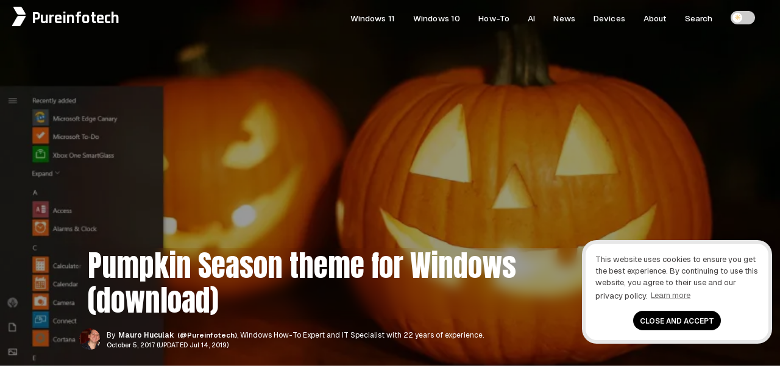

--- FILE ---
content_type: text/html; charset=UTF-8
request_url: https://pureinfotech.com/pumpkin-season-theme-windows-download/
body_size: 21786
content:
<!DOCTYPE html>
<html lang="en-US">
<head>
<meta charset="UTF-8">
<meta name="viewport" content="width=device-width, initial-scale=1.0">
<meta http-equiv="X-UA-Compatible" content="IE=edge" />
<link rel="profile" href="https://gmpg.org/xfn/11">
<link rel="pingback" href="https://pureinfotech.com/xmlrpc.php">



<!-- Chrome, Firefox OS and Opera -->
<meta name="theme-color" content="#5200ff">

<!-- favicon -->
<link rel="apple-touch-icon" sizes="57x57" href="/apple-icon-57x57.png">
	<link rel="apple-touch-icon" sizes="60x60" href="/apple-icon-60x60.png">
	<link rel="apple-touch-icon" sizes="72x72" href="/apple-icon-72x72.png">
	<link rel="apple-touch-icon" sizes="76x76" href="/apple-icon-76x76.png">
	<link rel="apple-touch-icon" sizes="114x114" href="/apple-icon-114x114.png">
	<link rel="apple-touch-icon" sizes="120x120" href="/apple-icon-120x120.png">
	<link rel="apple-touch-icon" sizes="144x144" href="/apple-icon-144x144.png">
	<link rel="apple-touch-icon" sizes="152x152" href="/apple-icon-152x152.png">
	<link rel="apple-touch-icon" sizes="180x180" href="/apple-icon-180x180.png">
	<link rel="icon" type="image/png" sizes="192x192"  href="/android-icon-192x192.png">
	<link rel="icon" type="image/png" sizes="32x32" href="/favicon-32x32.png">
	<link rel="icon" type="image/png" sizes="96x96" href="/favicon-96x96.png">
	<link rel="icon" type="image/png" sizes="16x16" href="/favicon-16x16.png">
	<link rel="manifest" href="/manifest.json">
	<meta name="msapplication-TileColor" content="#ffffff">
	<meta name="msapplication-TileImage" content="/ms-icon-144x144.png">
	<meta name="theme-color" content="#ffffff">
<!-- favicon -->
<!--[if gte IE 9]>
  <style type="text/css">
    .gradient {
       filter: none;
    }
  </style>
<![endif]-->
	<style id="site-cls-fix" media="all">.article_image, .article_image img {min-width: 330px; min-height: 262px!important; display: block!important;}</style>
<style id="jetpack-boost-critical-css">@media all{#jp-relatedposts{display:none;padding-top:1em;margin:1em 0;position:relative;clear:both}.jp-relatedposts:after{content:"";display:block;clear:both}}@media all{a,body,div,h1,h3,html,label,li,p,span,strong,ul{border:0;font-family:inherit;font-size:100%;font-style:inherit;font-weight:inherit;margin:0;outline:0;padding:0;vertical-align:baseline}html{font-size:62.5%;overflow-y:scroll;-webkit-text-size-adjust:100%;-ms-text-size-adjust:100%}*,:after,:before{-webkit-box-sizing:border-box;-moz-box-sizing:border-box;box-sizing:border-box}body{background:#fff}article,aside,figcaption,figure,header,main,nav{display:block}ul{list-style:none}a{outline:0}*{-moz-box-sizing:border-box;-webkit-box-sizing:border-box;box-sizing:border-box}.size-full,.size-large{max-width:100%;height:auto}body,html,input{color:#000;font-size:16px;line-height:1.5;font-family:Geist,sans-serif}@media (min-width:600px){body,html{font-size:16px}}@media (min-width:800px){body,html{font-size:16px}}@media (min-width:1025px){body,html{font-size:15px}}h1,h3{clear:both}p{margin-bottom:2.5rem;word-wrap:break-word}strong{font-weight:500}ul{margin:0 0 .05em .02em;word-wrap:break-word}ul{list-style:disc outside none}img{height:auto;max-width:100%}figure{margin:0}.entry-content ul.sum:before{content:"Key takeaways";font-weight:500;margin-left:-24px;color:#5200ff;font-family:Geist,sans-serif;letter-spacing:.01rem;font-size:.95rem}.entry-content ul.sum{padding:2rem 3rem 2rem 4rem;-webkit-border-radius:24px;-moz-border-radius:24px;-ms-border-radius:24px;-o-border-radius:24px;border-radius:24px;margin-top:.5rem;margin-bottom:3rem;margin-right:0;margin-left:0;font-size:1rem;font-weight:400;background:#f8f8fc}.entry-content ul.sum li:after{content:"";position:absolute;display:block;left:-15px;top:11px;line-height:2.2rem;width:4px;height:4px;-webkit-border-radius:999rem;-moz-border-radius:999rem;-ms-border-radius:999rem;-o-border-radius:999rem;border-radius:999rem;background-color:#5200ff}input{font-size:100%;margin:0;vertical-align:baseline}.btn-global{text-transform:uppercase!important;font-weight:400;text-align:center;color:#fff;padding:.7em .57em!important;-webkit-border-radius:3px;-moz-border-radius:3px;-ms-border-radius:3px;-o-border-radius:3px;border-radius:3px;letter-spacing:.01em!important;border:0;line-height:1.2!important;font-size:.95rem;font-family:Geist,sans-serif}.kofi-support-top{border:none;background:linear-gradient(90deg,#f70059 0,#ff6b29 100%)}.kofi-support-top #social-action{color:#fff;font-size:.85rem;text-transform:math-auto;display:inline;font-family:Geist,sans-serif;line-height:1.1;font-weight:500}input[type=checkbox]{padding:0}.single .entry-content p{border:0}.logo{min-width:223px;width:223px!important}.logo-title,.pureinfotech-logo{float:left}.post-description{min-height:68px;height:auto;width:100%;min-width:350px}.entry-meta #author-picture img{float:none!important;margin:auto!important}.author-name .fn{float:left}.article-header #author-picture{float:left;margin:-2px 10px 0 2px;min-height:35px;height:35px;min-width:35px;width:35px}.top-share-buttons{min-height:65px;height:65px;width:100%;min-width:320px}a{color:#5200ff;text-decoration:none}.single .entry-content p{border:0}.single .entry-content a{color:#000;text-decoration:none;position:relative;background-image:linear-gradient(transparent calc(100% - 1px),#555 calc(100% - 1px));background-repeat:repeat-x;background-size:100% 100%;padding-bottom:2px}.single .entry-content a{color:#000}header a{text-decoration:none}.main-navigation{clear:both;display:block;font-weight:700;height:50px;z-index:9999;margin:0 auto;display:table}.site-header{height:50px;width:100%;z-index:888888;background:rgba(255,255,255,.95)}.site-header{width:100%;top:0;position:relative;display:table}.main-navigation ul{list-style:none;margin:0;padding-left:0}.main-navigation a{display:block;text-decoration:none;display:block;color:#000;font-size:.9rem;font-weight:500;letter-spacing:.01em}.pureinfotech-logo{display:inline-block;width:27px;height:45px;padding:6px 4px}.pureinfotech-logo .logo-part1{height:13px;transform:skew(30deg);margin-left:.07rem}.pureinfotech-logo .logo-part2{height:17px;transform:skew(-30deg);margin-top:.14rem}.pureinfotech-logo .logo-part1,.pureinfotech-logo .logo-part2{width:14px;border-radius:2px}.logo-title{margin-left:5px;vertical-align:top;display:inline-block}.logo{position:absolute;width:210px;margin-left:50px;z-index:999999;min-width:215px;min-height:49px}a.logo{color:#000;text-decoration:none}.font-logo{font-size:1.8rem;font-family:Rajdhani,sans-serif;font-weight:700}.logo,.main-navigation a{height:50px;line-height:50px;padding:5px 0}.top-share-buttons{margin:0 auto!important;min-width:300px;position:relative}.top-share-buttons li{display:inline-block}.top-share-buttons li a{line-height:12px!important;font-size:.7rem;float:right;color:#423f3f;height:28px;margin:15px 2px;font-weight:600;letter-spacing:.05rem!important;border:1px solid #ccc;-webkit-border-radius:999em;-moz-border-radius:999em;-ms-border-radius:999em;-o-border-radius:999em;border-radius:999em}.social-text{vertical-align:top;color:#555}#social-action{vertical-align:top;display:none}.entry-content:after,.entry-content:before,.site-content:after,.site-content:before,.site-header:after,.site-header:before{content:"";display:table}.entry-content:before{margin-top:-6px}.entry-content:after,.site-content:after,.site-header:after{clear:both}.widget{margin-top:1.5rem;padding:1rem;position:relative;border-radius:8px;-webkit-border-radius:8px;-moz-border-radius:8px;-ms-border-radius:8px;-o-border-radius:8px}.widget{margin:0 0 3rem;position:relative}.widget-header{margin-bottom:1.5rem;position:relative}.widget-title{font-weight:600;color:#000;letter-spacing:0;padding-right:20px}.widget-header{position:relative;display:-webkit-flex;display:flex;-webkit-justify-content:space-between;justify-content:space-between;-webkit-align-items:center;align-items:center;margin-bottom:2%}.line{position:relative;height:2px;background-color:#f1f1f1;flex:2;-webkit-border-radius:8px;-moz-border-radius:8px;-ms-border-radius:8px;-o-border-radius:8px;border-radius:8px}.first-word{font-weight:300}.entry-content{position:relative}.widget-area:after{content:"";display:block;clear:both}.site-main{max-width:1200px;margin:0 auto}.article-type-guide-style-2-css .site-main,.article-type-linear-css .site-main,.article-type-split-css .site-main{max-width:100%}.article-type-guide-style-2-css .article-content-wrapper,.article-type-guide-style-2-css .article-header,.article-type-linear-css .article-content-wrapper,.article-type-linear-css .article-header,.article-type-split-css .article-content-wrapper,.article-type-split-css .article-header{max-width:1600px;margin:0 auto;overflow:hidden}.article-type-linear-css .article-content-wrapper,.article-type-split-css .article-content-wrapper{margin-bottom:3%}.article-type-guide-style-2-css .article-container,.article-type-linear-css .article-container,.article-type-split-css .article-container{display:block}.single .entry-header .entry-title{color:#000}.article-type-split-css .entry-header h1.entry-title{font-family:Anton,sans-serif}@media (min-width:1025px){.article-type-split-css .article-hero-image{margin-bottom:-8rem}.article-type-split-css .main-navigation,.article-type-split-css .outer-article-header{background:#f0f7ff;margin-bottom:8rem}}.site-main:after,.site-main:before{display:table;content:""}.article-container{padding:0 0 35px;position:relative;display:inline-block}.hentry{margin:0 0 1.5em}.updated:not(.published){display:none}.entry-content{margin:0}.entry-title{line-height:1.1}.single .entry-header .entry-title{font-weight:300;letter-spacing:-.01em}.post-description{line-height:1.4;font-size:1rem;margin:2rem .2rem .3rem 0;font-weight:400;letter-spacing:-.01em}.single .post-description p{font-weight:400}.post-description p{margin-bottom:0;font-size:1rem}.entry-header{position:relative}.entry-meta{padding-bottom:.5rem;font-size:.79rem}.meta-gravatar{margin-top:2%}.author-twitter a,.entry-meta{color:#555}.single .author-name a{color:#000;font-weight:600}.author-twitter{padding:0 5px}.author-time{padding:0 5px 0 0;font-size:.685rem;font-weight:500}.single .author-twitter a:after{display:inline-block;font-family:fontawesome;font-style:normal;margin-left:3px;font-size:.92rem}.single .author-twitter a{color:#555;font-size:.77rem}.author_and_date{text-align:initial}.single-post .entry-header{padding:3%0 2%}.entry-content ul{list-style:none}.entry-content ul li:after{content:"";position:absolute;display:block;left:-15px;top:14px;line-height:2.2rem;width:4px;height:4px;-webkit-border-radius:999rem;-moz-border-radius:999rem;-ms-border-radius:999rem;-o-border-radius:999rem;border-radius:999rem;background-color:#a8a8a8}.entry-content ul li{position:relative;margin-bottom:.25rem}.wp-caption-text{color:#333;font-size:.89rem;font-weight:300;letter-spacing:0;padding-bottom:5px}.top-rvzone{padding:8px 0;text-align:center;max-width:100%;margin:0;clear:both;display:block;width:100%}.top-rvzone-block{margin:0 auto;padding:10px 10px 30px;max-width:1200px}.article_image img{width:100%;-webkit-border-radius:4px;-moz-border-radius:4px;-ms-border-radius:4px;-o-border-radius:4px;border-radius:4px}div#jp-relatedposts{display:none;padding-top:0;padding-bottom:3em}.entry-meta #author-picture img{float:left;margin:-2px 10px 0 2px;width:35px;height:35px;-webkit-border-radius:50%;-moz-border-radius:50%;-ms-border-radius:50%;-o-border-radius:50%;border-radius:50%}.main-navigation a,.post-description,.single .author-name a{font-family:Geist,sans-serif}.single .entry-header .entry-title,.widget-title{font-family:Geist,sans-serif}.single .post-description p{color:#6a6a6a}@-webkit-viewport{width:device-width}@-moz-viewport{width:device-width}@-ms-viewport{width:device-width}@-o-viewport{width:device-width}@viewport{width:device-width}@media (min-width:220px){.site-header .pureinfotech-logo .logo-both{background:#000}a.logo{text-align:center;margin:0 auto;padding-left:2%}.line,.widget-title{display:none}.article-type-guide-style-2-css .article-header,.article-type-split-css .article-header,.single .article-content-wrapper{overflow:visible!important}.article-type-guide-style-2-css .header-content-wrapper{display:flex;flex-direction:column;gap:20px}.article-type-guide-style-2-css .text-section{order:1}.article-type-guide-style-2-css .image-section{order:2}.article-type-guide-style-2-css .image-section img{max-width:100%;height:auto;display:block}@media (min-width:1025px){.article-type-guide-style-2-css .header-content-wrapper{flex-direction:row;align-items:center}.article-type-guide-style-2-css .image-section{order:1;flex:0 0 43%}.article-type-guide-style-2-css .text-section{order:2;flex:1;display:flex;flex-direction:column;justify-content:center}.article-type-guide-style-2-css .widget-area,.article-type-split-css .widget-area{margin-top:20rem}}.author_and_date{font-size:.7rem}.widget-title{font-size:.75rem}div#bsa-zone_1659355908410-0_123456{z-index:99999999;position:relative}.site-content{padding:0 1rem;overflow:hidden}.single .entry-header .entry-title{font-size:1.5rem;line-height:1.2;font-weight:600}.article-type-split-css .entry-header .entry-title{font-weight:400}.article-type-linear-css .entry-header .entry-title{font-weight:700}}@media (min-width:600px){ul{margin:0 0 1.5em 2em}.social-text{padding-left:4px}#social-action{display:initial;padding:4px}.author_and_date{font-size:.8rem}.widget-title{font-size:1rem}.site-content{overflow:hidden}.single .entry-header .entry-title{padding-top:0}.entry-content{font-size:1.15rem;line-height:1.7}}@media (min-width:800px){a.logo{text-align:inherit;width:210px;margin-left:20px;padding-left:0}.line,.widget-title{display:block}.widget-title{font-size:1.4rem}.jp-relatedposts .widget-title{font-size:1.25rem}.article-type-linear-css .entry-header{margin:0}.single .post-description p{margin-bottom:0;font-size:1.3rem}.widget-area{width:21.625rem;margin-left:1.5rem;float:left}.single .entry-header .entry-title{font-size:2.75rem}.single .entry-header .entry-title{word-spacing:0px;margin-left:-2px}}@media (min-width:1025px){.article-type-linear-css .entry-header{margin:0 38%0 10%}.article-type-linear-css .article_image img{max-width:928px;margin-left:6.85%}.article-type-linear-css .article_image .wp-caption-text{margin-left:6.85%}.single .article_image{margin:0}.article-type-split-css .header-split-title{max-width:50%;vertical-align:middle;margin-right:1%;display:inline-block;margin-left:1%}.article-type-split-css .article-presentation{display:inline}.article-type-split-css .article-hero-image{max-width:45%;vertical-align:middle;display:inline-block}.article-type-guide-style-2-css .header-guide-style-2-title{vertical-align:middle;margin-left:1%;margin-right:5%;display:inline-block}.article-type-guide-style-2-css .article-presentation{display:inline}.single .post-description p{font-size:1.3rem;line-height:1.3;margin-right:10%}.site-content{padding:0}.article-type-guide-style-2-css .article-main-content,.article-type-linear-css .article-main-content,.article-type-split-css .article-main-content{width:90%;margin-right:-38%;padding-right:38%;vertical-align:top;float:left;margin-left:10%}.article-type-guide-style-2-css .entry-header{margin:0;margin-left:.5%;padding-top:.5%}.article-type-split-css .entry-header{margin:0;margin-left:3%;margin-right:3%;padding-top:.5%}.main-navigation ul{display:block}.widget-area{width:23.62rem;margin-left:2.1872rem}.single .entry-header .entry-title{font-size:2.5rem}.article-type-guide-style-2-css .entry-header h1.entry-title{font-weight:700}.article-type-split-css .entry-header h1.entry-title{font-size:3.2rem}}nav{position:absolute;width:100%;z-index:3}nav ul{margin:0;padding:0;list-style:none;overflow:hidden;background-color:#fff;box-shadow:1px 1px 4px 0 rgba(0,0,0,.1)}nav li a{color:#000;display:block;padding:20px;text-decoration:none;position:relative}.article-type-split-css .main-navigation a:after{border-bottom:2px solid #959595}.menu{display:none;clear:both;max-height:0}.menu__icon{display:block;float:right;padding:23px 20px;position:relative}.hamburger{background:#333;display:block;height:3px;position:relative;width:30px;border-radius:3px}.hamburger:after,.hamburger:before{background:#333;content:"";display:block;height:100%;position:absolute;width:100%;border-radius:3px}.hamburger:before{top:8px}.hamburger:after{top:-8px}.menu__checkbox{opacity:0}.main-navigation li{text-align:center}label{outline:0!important}@media (min-width:64.063em){nav li{float:left}nav li a{padding:20px 30px}.menu{display:block;clear:none;float:right;max-height:none}.hamburger,.menu__checkbox,.menu__icon{display:none}.main-navigation li{text-align:initial;padding:0 15px}.theme-toggle-wrapper{display:flex}nav ul{background-color:transparent}.main-navigation ul{margin-right:2%}nav li a:after{content:"";position:absolute;bottom:8px;left:0;width:0;border-bottom:2px solid #000}nav ul{box-shadow:none}}.theme-switch{position:relative;display:inline-block;width:40px;height:22px}.theme-switch input{opacity:0;width:0;height:0}.slider{position:absolute;top:0;left:0;right:0;bottom:0;background-color:#ccc;border-radius:22px}.slider:before{position:absolute;content:"";height:16px;width:16px;left:3px;bottom:3px;background-color:#fff;border-radius:50%}.icon{position:absolute;top:50%;transform:translateY(-50%);font-size:12px;opacity:0}.sun-icon{left:6px;color:#f5d493}.moon-icon{right:8px;color:#c3c3c3}.theme-toggle-wrapper{align-items:center;height:58px;line-height:50px;padding:5px 0}html{scroll-behavior:smooth}}</style><meta name='robots' content='index, follow, max-image-preview:large, max-snippet:-1, max-video-preview:-1' />

	<!-- This site is optimized with the Yoast SEO plugin v26.7 - https://yoast.com/wordpress/plugins/seo/ -->
	<title>Pumpkin Season theme for Windows (download) - Pureinfotech</title>
	<meta name="description" content="Every season has something special, I think we can all agree that still the fall gathers the most creativity of them all. It inspires us to bring to life" />
	<link rel="canonical" href="https://pureinfotech.com/pumpkin-season-theme-windows-download/" />
	<meta property="og:locale" content="en_US" />
	<meta property="og:type" content="article" />
	<meta property="og:title" content="Pumpkin Season theme for Windows (download) - Pureinfotech" />
	<meta property="og:description" content="Every season has something special, I think we can all agree that still the fall gathers the most creativity of them all. It inspires us to bring to life" />
	<meta property="og:url" content="https://pureinfotech.com/pumpkin-season-theme-windows-download/" />
	<meta property="og:site_name" content="Pureinfotech • Windows 10 &amp; Windows 11 help for humans" />
	<meta property="article:publisher" content="https://facebook.com/pureinfotech" />
	<meta property="article:published_time" content="2017-10-05T11:00:35+00:00" />
	<meta property="article:modified_time" content="2019-07-14T13:04:44+00:00" />
	<meta property="og:image" content="https://pureinfotech.com/wp-content/uploads/2017/10/pumkin-season-theme-windows10.jpg" />
	<meta property="og:image:width" content="1680" />
	<meta property="og:image:height" content="1050" />
	<meta property="og:image:type" content="image/jpeg" />
	<meta name="author" content="Mauro Huculak" />
	<meta name="twitter:card" content="summary_large_image" />
	<meta name="twitter:creator" content="@Pureinfotech" />
	<meta name="twitter:site" content="@Pureinfotech" />
	<meta name="twitter:label1" content="Written by" />
	<meta name="twitter:data1" content="Mauro Huculak" />
	<meta name="twitter:label2" content="Est. reading time" />
	<meta name="twitter:data2" content="1 minute" />
	<script data-jetpack-boost="ignore" type="application/ld+json" class="yoast-schema-graph">{"@context":"https://schema.org","@graph":[{"@type":"Article","@id":"https://pureinfotech.com/pumpkin-season-theme-windows-download/#article","isPartOf":{"@id":"https://pureinfotech.com/pumpkin-season-theme-windows-download/"},"author":{"name":"Mauro Huculak","@id":"https://pureinfotech.com/#/schema/person/bf4921a81eb4380865af70691a93af43"},"headline":"Pumpkin Season theme for Windows (download)","datePublished":"2017-10-05T11:00:35+00:00","dateModified":"2019-07-14T13:04:44+00:00","mainEntityOfPage":{"@id":"https://pureinfotech.com/pumpkin-season-theme-windows-download/"},"wordCount":194,"commentCount":0,"publisher":{"@id":"https://pureinfotech.com/#organization"},"image":{"@id":"https://pureinfotech.com/pumpkin-season-theme-windows-download/#primaryimage"},"thumbnailUrl":"https://i0.wp.com/pureinfotech.com/wp-content/uploads/2017/10/pumkin-season-theme-windows10.jpg?fit=1680%2C1050&quality=78&strip=all&ssl=1","keywords":["Plants &amp; flowers","Themes","Windows Themes"],"articleSection":["Desktop Fun"],"inLanguage":"en-US","potentialAction":[{"@type":"CommentAction","name":"Comment","target":["https://pureinfotech.com/pumpkin-season-theme-windows-download/#respond"]}]},{"@type":"WebPage","@id":"https://pureinfotech.com/pumpkin-season-theme-windows-download/","url":"https://pureinfotech.com/pumpkin-season-theme-windows-download/","name":"Pumpkin Season theme for Windows (download) - Pureinfotech","isPartOf":{"@id":"https://pureinfotech.com/#website"},"primaryImageOfPage":{"@id":"https://pureinfotech.com/pumpkin-season-theme-windows-download/#primaryimage"},"image":{"@id":"https://pureinfotech.com/pumpkin-season-theme-windows-download/#primaryimage"},"thumbnailUrl":"https://i0.wp.com/pureinfotech.com/wp-content/uploads/2017/10/pumkin-season-theme-windows10.jpg?fit=1680%2C1050&quality=78&strip=all&ssl=1","datePublished":"2017-10-05T11:00:35+00:00","dateModified":"2019-07-14T13:04:44+00:00","description":"Every season has something special, I think we can all agree that still the fall gathers the most creativity of them all. It inspires us to bring to life","breadcrumb":{"@id":"https://pureinfotech.com/pumpkin-season-theme-windows-download/#breadcrumb"},"inLanguage":"en-US","potentialAction":[{"@type":"ReadAction","target":["https://pureinfotech.com/pumpkin-season-theme-windows-download/"]}]},{"@type":"ImageObject","inLanguage":"en-US","@id":"https://pureinfotech.com/pumpkin-season-theme-windows-download/#primaryimage","url":"https://i0.wp.com/pureinfotech.com/wp-content/uploads/2017/10/pumkin-season-theme-windows10.jpg?fit=1680%2C1050&quality=78&strip=all&ssl=1","contentUrl":"https://i0.wp.com/pureinfotech.com/wp-content/uploads/2017/10/pumkin-season-theme-windows10.jpg?fit=1680%2C1050&quality=78&strip=all&ssl=1","width":1680,"height":1050,"caption":"Pumpkin Season Windows theme"},{"@type":"BreadcrumbList","@id":"https://pureinfotech.com/pumpkin-season-theme-windows-download/#breadcrumb","itemListElement":[{"@type":"ListItem","position":1,"name":"Home","item":"https://pureinfotech.com/"},{"@type":"ListItem","position":2,"name":"Pumpkin Season theme for Windows (download)"}]},{"@type":"WebSite","@id":"https://pureinfotech.com/#website","url":"https://pureinfotech.com/","name":"Pureinfotech • Windows 10 &amp; Windows 11 help for humans","description":"Pureinfotech is the best site to get Windows help – featuring friendly how-to guides on Windows 10, Windows 11, Xbox, and other things tech, news, deals, reviews, and more.","publisher":{"@id":"https://pureinfotech.com/#organization"},"potentialAction":[{"@type":"SearchAction","target":{"@type":"EntryPoint","urlTemplate":"https://pureinfotech.com/?s={search_term_string}"},"query-input":{"@type":"PropertyValueSpecification","valueRequired":true,"valueName":"search_term_string"}}],"inLanguage":"en-US"},{"@type":"Organization","@id":"https://pureinfotech.com/#organization","name":"Pureinfotech","url":"https://pureinfotech.com/","logo":{"@type":"ImageObject","inLanguage":"en-US","@id":"https://pureinfotech.com/#/schema/logo/image/","url":"https://i0.wp.com/pureinfotech.com/wp-content/uploads/2019/05/pure-logo-v45.png?fit=192%2C192&quality=78&strip=all&ssl=1","contentUrl":"https://i0.wp.com/pureinfotech.com/wp-content/uploads/2019/05/pure-logo-v45.png?fit=192%2C192&quality=78&strip=all&ssl=1","width":192,"height":192,"caption":"Pureinfotech"},"image":{"@id":"https://pureinfotech.com/#/schema/logo/image/"},"sameAs":["https://facebook.com/pureinfotech","https://x.com/Pureinfotech","https://www.youtube.com/user/Pureinfotech"]},{"@type":"Person","@id":"https://pureinfotech.com/#/schema/person/bf4921a81eb4380865af70691a93af43","name":"Mauro Huculak","image":{"@type":"ImageObject","inLanguage":"en-US","@id":"https://pureinfotech.com/#/schema/person/image/","url":"https://secure.gravatar.com/avatar/1cbac450402490f703560c52c3114f3e5ab02a741684eb73917885ae4a117a16?s=96&d=mm&r=g","contentUrl":"https://secure.gravatar.com/avatar/1cbac450402490f703560c52c3114f3e5ab02a741684eb73917885ae4a117a16?s=96&d=mm&r=g","caption":"Mauro Huculak"},"description":"Mauro Huculak is a Windows How-To Expert and founder of Pureinfotech (est. 2010). With over 21 years as a technology writer and IT Specialist, Mauro specializes in Windows, software, and cross-platform systems such as Linux, Android, and macOS. Certifications he holds include Microsoft Certified Solutions Associate (MCSA), Cisco Certified Network Professional (CCNP), VMware Certified Professional (VCP), and CompTIA A+ and Network+. Mauro is a recognized Microsoft MVP and has also been a long-time contributor to Windows Central. You can follow him on YouTube, Threads, BlueSky, X (Twitter), LinkedIn and About.me. Email him at Contact@Pureinfotech.com.","sameAs":["https://pureinfotech.com","https://x.com/@Pureinfotech"],"url":"https://pureinfotech.com/mauro-huculak"}]}</script>
	<!-- / Yoast SEO plugin. -->


<link rel='dns-prefetch' href='//stats.wp.com' />
<link rel='dns-prefetch' href='//fonts.googleapis.com' />
<link rel='preconnect' href='//i0.wp.com' />
<link rel='preconnect' href='https://fonts.googleapis.com' />
<link href='https://fonts.gstatic.com' crossorigin rel='preconnect' />
<link rel='preconnect' href='//c0.wp.com' />
<link rel="alternate" type="application/rss+xml" title="Pureinfotech • Windows 10 &amp; Windows 11 help for humans &raquo; Feed" href="https://pureinfotech.com/feed/" />
<link rel="alternate" type="application/rss+xml" title="Pureinfotech • Windows 10 &amp; Windows 11 help for humans &raquo; Comments Feed" href="https://pureinfotech.com/comments/feed/" />
<link rel="alternate" title="oEmbed (JSON)" type="application/json+oembed" href="https://pureinfotech.com/wp-json/oembed/1.0/embed?url=https%3A%2F%2Fpureinfotech.com%2Fpumpkin-season-theme-windows-download%2F" />
<link rel="alternate" title="oEmbed (XML)" type="text/xml+oembed" href="https://pureinfotech.com/wp-json/oembed/1.0/embed?url=https%3A%2F%2Fpureinfotech.com%2Fpumpkin-season-theme-windows-download%2F&#038;format=xml" />
		<!-- This site uses the Google Analytics by MonsterInsights plugin v9.11.1 - Using Analytics tracking - https://www.monsterinsights.com/ -->
							
			
							<!-- / Google Analytics by MonsterInsights -->
		<style id='wp-img-auto-sizes-contain-inline-css' type='text/css'>
img:is([sizes=auto i],[sizes^="auto," i]){contain-intrinsic-size:3000px 1500px}
/*# sourceURL=wp-img-auto-sizes-contain-inline-css */
</style>
<noscript><link rel='stylesheet' id='jetpack_related-posts-css' href='https://pureinfotech.com/wp-content/plugins/jetpack/modules/related-posts/related-posts.css' type='text/css' media='all' />
</noscript><link rel='stylesheet' id='jetpack_related-posts-css' href='https://pureinfotech.com/wp-content/cache/autoptimize/css/autoptimize_single_1aad49255938b135ec4f8b3ce93990bf.css' type='text/css' media="not all" data-media="all" onload="this.media=this.dataset.media; delete this.dataset.media; this.removeAttribute( 'onload' );" />
<style id='classic-theme-styles-inline-css' type='text/css'>
/*! This file is auto-generated */
.wp-block-button__link{color:#fff;background-color:#32373c;border-radius:9999px;box-shadow:none;text-decoration:none;padding:calc(.667em + 2px) calc(1.333em + 2px);font-size:1.125em}.wp-block-file__button{background:#32373c;color:#fff;text-decoration:none}
/*# sourceURL=/wp-includes/css/classic-themes.min.css */
</style>
<noscript><link rel='stylesheet' id='taxonomy-image-plugin-public-css' href='https://pureinfotech.com/wp-content/plugins/taxonomy-images/css/style.css' type='text/css' media='screen' />
</noscript><link rel='stylesheet' id='taxonomy-image-plugin-public-css' href='https://pureinfotech.com/wp-content/cache/autoptimize/css/autoptimize_single_ece5196614c30bb572297b50ec0d659e.css' type='text/css' media="not all" data-media="screen" onload="this.media=this.dataset.media; delete this.dataset.media; this.removeAttribute( 'onload' );" />
<noscript><link rel='stylesheet' id='elegantfront-style-css' href='https://pureinfotech.com/wp-content/themes/elegantfront/style.css' type='text/css' media='all' />
</noscript><link rel='stylesheet' id='elegantfront-style-css' href='https://pureinfotech.com/wp-content/cache/autoptimize/css/autoptimize_single_0c32db4518054de75ad03c29607fe38a.css' type='text/css' media="not all" data-media="all" onload="this.media=this.dataset.media; delete this.dataset.media; this.removeAttribute( 'onload' );" />
<noscript><link rel='stylesheet' id='googlefont-collection-css' href='https://fonts.googleapis.com/css2?family=Anton&#038;family=Geist+Mono:wght@100..900&#038;family=Geist:wght@100..900&#038;family=Rajdhani:wght@700&#038;display=swap' type='text/css' media='all' />
</noscript><link rel='stylesheet' id='googlefont-collection-css' href='https://fonts.googleapis.com/css2?family=Anton&#038;family=Geist+Mono:wght@100..900&#038;family=Geist:wght@100..900&#038;family=Rajdhani:wght@700&#038;display=swap' type='text/css' media="not all" data-media="all" onload="this.media=this.dataset.media; delete this.dataset.media; this.removeAttribute( 'onload' );" />
<noscript><link rel='stylesheet' id='wp-pagenavi-css' href='https://pureinfotech.com/wp-content/themes/elegantfront/pagenavi-css.css' type='text/css' media='all' />
</noscript><link rel='stylesheet' id='wp-pagenavi-css' href='https://pureinfotech.com/wp-content/cache/autoptimize/css/autoptimize_single_7f34e7a1707b871d6fa9882f352e3029.css' type='text/css' media="not all" data-media="all" onload="this.media=this.dataset.media; delete this.dataset.media; this.removeAttribute( 'onload' );" />
<noscript><link rel='stylesheet' id='tablepress-default-css' href='https://pureinfotech.com/wp-content/tablepress-combined.min.css' type='text/css' media='all' />
</noscript><link rel='stylesheet' id='tablepress-default-css' href='https://pureinfotech.com/wp-content/tablepress-combined.min.css' type='text/css' media="not all" data-media="all" onload="this.media=this.dataset.media; delete this.dataset.media; this.removeAttribute( 'onload' );" />




<link rel="https://api.w.org/" href="https://pureinfotech.com/wp-json/" /><link rel="alternate" title="JSON" type="application/json" href="https://pureinfotech.com/wp-json/wp/v2/posts/92707" /><link rel="EditURI" type="application/rsd+xml" title="RSD" href="https://pureinfotech.com/xmlrpc.php?rsd" />
<meta name="generator" content="WordPress 6.9" />
<link rel='shortlink' href='https://pureinfotech.com/?p=92707' />
	<style>img#wpstats{display:none}</style>
		<link rel="icon" href="https://i0.wp.com/pureinfotech.com/wp-content/uploads/2019/05/pure-logo-v45.png?fit=32%2C32&#038;quality=78&#038;strip=all&#038;ssl=1" sizes="32x32" />
<link rel="icon" href="https://i0.wp.com/pureinfotech.com/wp-content/uploads/2019/05/pure-logo-v45.png?fit=192%2C192&#038;quality=78&#038;strip=all&#038;ssl=1" sizes="192x192" />
<link rel="apple-touch-icon" href="https://i0.wp.com/pureinfotech.com/wp-content/uploads/2019/05/pure-logo-v45.png?fit=180%2C180&#038;quality=78&#038;strip=all&#038;ssl=1" />
<meta name="msapplication-TileImage" content="https://i0.wp.com/pureinfotech.com/wp-content/uploads/2019/05/pure-logo-v45.png?fit=192%2C192&#038;quality=78&#038;strip=all&#038;ssl=1" />
<style>
.ai-viewports                 {--ai: 1;}
.ai-viewport-3                { display: none !important;}
.ai-viewport-2                { display: none !important;}
.ai-viewport-1                { display: inherit !important;}
.ai-viewport-0                { display: none !important;}
@media (min-width: 768px) and (max-width: 979px) {
.ai-viewport-1                { display: none !important;}
.ai-viewport-2                { display: inherit !important;}
}
@media (max-width: 767px) {
.ai-viewport-1                { display: none !important;}
.ai-viewport-3                { display: inherit !important;}
}
</style>



<body class="wp-singular post-template-default single single-post postid-92707 single-format-standard wp-theme-elegantfront desktop-fun article-type-background-css auto-theme">

<div id="page" class="hfeed site">



	<header id="masthead" class="site-header" role="banner">

		
		<a href="/" id="logo" class="logo font-logo" title="Pureinfotech • Windows 10 & Windows 11 help for humans">
		<div class="pureinfotech-logo">
			<div class="logo-part1 logo-both"></div>
			<div class="logo-part2 logo-both"></div>
		</div>
			<span class="logo-title">Pureinfotech</span>
		</a>


		<nav id="site-navigation" class="main-navigation secondary-main-navigation" role="navigation">

			<input class="menu__checkbox" type="checkbox" role="button" aria-label="menu" aria-controls="menu" aria-haspopup="true" id="menu">
            <label class="menu__icon" for="menu"><span class="hamburger"></span></label>

			<ul id="menu-main-menu" class="menu"><li id="menu-item-133239" class="menu-item menu-item-type-taxonomy menu-item-object-post_tag menu-item-133239"><a href="https://pureinfotech.com/tag/windows-11/">Windows 11</a></li>
<li id="menu-item-116073" class="menu-item menu-item-type-taxonomy menu-item-object-post_tag menu-item-116073"><a href="https://pureinfotech.com/tag/windows-10/">Windows 10</a></li>
<li id="menu-item-60415" class="menu-item menu-item-type-taxonomy menu-item-object-post_tag menu-item-60415"><a href="https://pureinfotech.com/tag/how-to/">How-To</a></li>
<li id="menu-item-153857" class="menu-item menu-item-type-taxonomy menu-item-object-post_tag menu-item-153857"><a href="https://pureinfotech.com/tag/ai/">AI</a></li>
<li id="menu-item-69838" class="menu-item menu-item-type-taxonomy menu-item-object-category menu-item-69838"><a href="https://pureinfotech.com/category/news/">News</a></li>
<li id="menu-item-71678" class="menu-item menu-item-type-taxonomy menu-item-object-category menu-item-71678"><a href="https://pureinfotech.com/category/devices/">Devices</a></li>
<li id="menu-item-160518" class="menu-item menu-item-type-post_type menu-item-object-page menu-item-160518"><a href="https://pureinfotech.com/about/">About</a></li>
<li id="menu-item-167279" class="menu-item menu-item-type-post_type menu-item-object-page menu-item-167279"><a href="https://pureinfotech.com/search/">Search</a></li>
<li id="menu-item-custom-theme" class="menu-item menu-item-type-custom menu-item-object-custom menu-item-custom-theme">
					<div class="theme-toggle-wrapper">
					<label class="theme-switch">
						<input type="checkbox" id="themeToggle">
						<span class="slider round">
							<span class="icon sun-icon">&#9728;</span> <!-- Sun icon -->
							<span class="icon moon-icon">&#9790;</span> <!-- Moon icon -->
						</span>
					</label>
					</div>
					</li></ul>			

		</nav>


		


    
    
<!-- Start- HTML and JS for site theme feature -->

<!-- End - HTML and JS for site theme feature -->

	</header><!-- #masthead -->

	<div id="content" class="site-content">

	<div id="primary" class="content-area">
		<main id="main" class="site-main" role="main">

							

					
                 <!-- Check for post format and do post format -->
		
								<!--Background format-->
										<article id="post-92707" class="article-container post-92707 post type-post status-publish format-standard has-post-thumbnail hentry category-desktop-fun tag-plants-flowers tag-themes tag-windows-themes desktop-fun article-type-background-css">
    <div class="main-wrapper">

        <div class="header-wrapper">
            <figure class="background-content">
                <img width="827" height="517" src="https://i0.wp.com/pureinfotech.com/wp-content/uploads/2017/10/pumkin-season-theme-windows10.jpg?fit=827%2C517&amp;quality=78&amp;strip=all&amp;ssl=1" class="attachment-large size-large wp-post-image" alt="Pumpkin Season Windows theme" decoding="async" fetchpriority="high" srcset="https://i0.wp.com/pureinfotech.com/wp-content/uploads/2017/10/pumkin-season-theme-windows10.jpg?w=1680&amp;quality=78&amp;strip=all&amp;ssl=1 1680w, https://i0.wp.com/pureinfotech.com/wp-content/uploads/2017/10/pumkin-season-theme-windows10.jpg?resize=150%2C94&amp;quality=78&amp;strip=all&amp;ssl=1 150w, https://i0.wp.com/pureinfotech.com/wp-content/uploads/2017/10/pumkin-season-theme-windows10.jpg?resize=300%2C188&amp;quality=78&amp;strip=all&amp;ssl=1 300w, https://i0.wp.com/pureinfotech.com/wp-content/uploads/2017/10/pumkin-season-theme-windows10.jpg?resize=918%2C574&amp;quality=78&amp;strip=all&amp;ssl=1 918w" sizes="(max-width: 827px) 100vw, 827px" />            </figure>

            <div class="article-header">
                <header class="entry-header">
                    <div class="article-presentation">

                        <!-- badge code -->

                        <h1 class="entry-title">Pumpkin Season theme for Windows (download)</h1>
                        
                        <div class="entry-meta meta-gravatar">
    <div class="author_and_date">
        <div id="author-picture">
            <img alt='Avatar for Mauro Huculak' title='Gravatar for Mauro Huculak' src='https://secure.gravatar.com/avatar/1cbac450402490f703560c52c3114f3e5ab02a741684eb73917885ae4a117a16?s=70&#038;d=mm&#038;r=g' srcset='https://secure.gravatar.com/avatar/1cbac450402490f703560c52c3114f3e5ab02a741684eb73917885ae4a117a16?s=140&#038;d=mm&#038;r=g 2x' class='avatar avatar-70 photo' height='70' width='70' decoding='async'/>        </div>
        <div id="author-time">    
            <div class="author-name">
                <span style="float: left; margin-right: 5px;">By </span>
                                    <span class="vcard author"><span class="fn"><a href="https://pureinfotech.com/mauro-huculak" title="Posts by Mauro Huculak" rel="author">Mauro Huculak</a></span></span>
                
                <span class="author-twitter">
                    <a rel="noopener" href="https://twitter.com/@Pureinfotech" target="_blank">
                        (@Pureinfotech)
                    </a>
                </span>
                <span style="margin-left: -8px;">, Windows How-To Expert and IT Specialist with 22 years of experience.</span>
            </div>
            <div class="author-time">
			<time class="date">
				October 5, 2017 (UPDATED Jul 14, 2019)			</time>
		</div>

            <time class="updated">2019-07-14T09:04:44-04:00</time>
        </div>
    </div>
</div><!-- .entry-meta -->


<!-- .entry-meta -->
                    </div>
                </header><!-- .entry-header -->
            </div><!-- article-header -->
        </div><!-- header-wrapper -->

        <div class="article-content-wrapper">
            <div class="article-content-inner">
                <div class="article-main-content">

                    <div class='code-block code-block-3' style='margin: 8px auto; text-align: center; display: block; clear: both;'>
<aside class="top-rvzone" style="padding: 22px 0;">
    <div class="top-rvzone-block">
    
    <!-- everywhere top slot -->
   <!-- pureinfotech_Leaderboard_ATF_ROS -->
<style>
	@media only screen and (min-width: 0px) and (min-height: 0px) {
		div[id^="bsa-zone_1659355908410-0_123456"] {
			min-width: 320px;
			min-height: 250px;
		}
	}
	@media only screen and (min-width: 640px) and (min-height: 0px) {
		div[id^="bsa-zone_1659355908410-0_123456"] {
			min-width: 970px;
			min-height: 90px;
		}
	}
</style>
<div id="bsa-zone_1659355908410-0_123456"></div>

	</div>
 </aside>

</div>
<!-- Adding AD to the top of the page -->

                    

			
	
		<div class="share-buttons">
	
<ul class="top-share-buttons">
    <li>
        <a class="popup btn-global" 
           href="https://reddit.com/submit?url=https://pureinfotech.com/pumpkin-season-theme-windows-download/" 
           target="_blank" rel="noopener nofollow" title="Share on Reddit"
           data-umami-event="share_button_clicked" 
           data-umami-event-name="share_reddit">
           <span class="social-text">
               <svg xmlns="http://www.w3.org/2000/svg" x="0px" y="0px" width="13" height="13" viewBox="0 0 50 50" style="fill: #5200ff;">
					<path d="M 29 3 C 28.0625 3 27.164063 3.382813 26.5 4 C 25.835938 4.617188 25.363281 5.433594 25 6.40625 C 24.355469 8.140625 24.085938 10.394531 24.03125 13.03125 C 19.234375 13.179688 14.820313 14.421875 11.28125 16.46875 C 10.214844 15.46875 8.855469 14.96875 7.5 14.96875 C 6.089844 14.96875 4.675781 15.511719 3.59375 16.59375 C 1.425781 18.761719 1.425781 22.238281 3.59375 24.40625 L 3.84375 24.65625 C 3.3125 26.035156 3 27.488281 3 29 C 3 33.527344 5.566406 37.585938 9.5625 40.4375 C 13.558594 43.289063 19.007813 45 25 45 C 30.992188 45 36.441406 43.289063 40.4375 40.4375 C 44.433594 37.585938 47 33.527344 47 29 C 47 27.488281 46.6875 26.035156 46.15625 24.65625 L 46.40625 24.40625 C 48.574219 22.238281 48.574219 18.761719 46.40625 16.59375 C 45.324219 15.511719 43.910156 14.96875 42.5 14.96875 C 41.144531 14.96875 39.785156 15.46875 38.71875 16.46875 C 35.195313 14.433594 30.800781 13.191406 26.03125 13.03125 C 26.09375 10.546875 26.363281 8.46875 26.875 7.09375 C 27.164063 6.316406 27.527344 5.757813 27.875 5.4375 C 28.222656 5.117188 28.539063 5 29 5 C 29.460938 5 29.683594 5.125 30.03125 5.40625 C 30.378906 5.6875 30.785156 6.148438 31.3125 6.6875 C 32.253906 7.652344 33.695313 8.714844 36.09375 8.9375 C 36.539063 11.238281 38.574219 13 41 13 C 43.75 13 46 10.75 46 8 C 46 5.25 43.75 3 41 3 C 38.605469 3 36.574219 4.710938 36.09375 6.96875 C 34.3125 6.796875 33.527344 6.109375 32.75 5.3125 C 32.300781 4.851563 31.886719 4.3125 31.3125 3.84375 C 30.738281 3.375 29.9375 3 29 3 Z M 41 5 C 42.667969 5 44 6.332031 44 8 C 44 9.667969 42.667969 11 41 11 C 39.332031 11 38 9.667969 38 8 C 38 6.332031 39.332031 5 41 5 Z M 25 15 C 30.609375 15 35.675781 16.613281 39.28125 19.1875 C 42.886719 21.761719 45 25.226563 45 29 C 45 32.773438 42.886719 36.238281 39.28125 38.8125 C 35.675781 41.386719 30.609375 43 25 43 C 19.390625 43 14.324219 41.386719 10.71875 38.8125 C 7.113281 36.238281 5 32.773438 5 29 C 5 25.226563 7.113281 21.761719 10.71875 19.1875 C 14.324219 16.613281 19.390625 15 25 15 Z M 7.5 16.9375 C 8.203125 16.9375 8.914063 17.148438 9.53125 17.59375 C 7.527344 19.03125 5.886719 20.769531 4.75 22.71875 C 3.582031 21.296875 3.660156 19.339844 5 18 C 5.714844 17.285156 6.609375 16.9375 7.5 16.9375 Z M 42.5 16.9375 C 43.390625 16.9375 44.285156 17.285156 45 18 C 46.339844 19.339844 46.417969 21.296875 45.25 22.71875 C 44.113281 20.769531 42.472656 19.03125 40.46875 17.59375 C 41.085938 17.148438 41.796875 16.9375 42.5 16.9375 Z M 17 22 C 14.800781 22 13 23.800781 13 26 C 13 28.199219 14.800781 30 17 30 C 19.199219 30 21 28.199219 21 26 C 21 23.800781 19.199219 22 17 22 Z M 33 22 C 30.800781 22 29 23.800781 29 26 C 29 28.199219 30.800781 30 33 30 C 35.199219 30 37 28.199219 37 26 C 37 23.800781 35.199219 22 33 22 Z M 17 24 C 18.117188 24 19 24.882813 19 26 C 19 27.117188 18.117188 28 17 28 C 15.882813 28 15 27.117188 15 26 C 15 24.882813 15.882813 24 17 24 Z M 33 24 C 34.117188 24 35 24.882813 35 26 C 35 27.117188 34.117188 28 33 28 C 31.882813 28 31 27.117188 31 26 C 31 24.882813 31.882813 24 33 24 Z M 34.15625 33.84375 C 34.101563 33.851563 34.050781 33.859375 34 33.875 C 33.683594 33.9375 33.417969 34.144531 33.28125 34.4375 C 33.28125 34.4375 32.757813 35.164063 31.4375 36 C 30.117188 36.835938 28.058594 37.6875 25 37.6875 C 21.941406 37.6875 19.882813 36.835938 18.5625 36 C 17.242188 35.164063 16.71875 34.4375 16.71875 34.4375 C 16.492188 34.082031 16.066406 33.90625 15.65625 34 C 15.332031 34.082031 15.070313 34.316406 14.957031 34.632813 C 14.84375 34.945313 14.894531 35.292969 15.09375 35.5625 C 15.09375 35.5625 15.863281 36.671875 17.46875 37.6875 C 19.074219 38.703125 21.558594 39.6875 25 39.6875 C 28.441406 39.6875 30.925781 38.703125 32.53125 37.6875 C 34.136719 36.671875 34.90625 35.5625 34.90625 35.5625 C 35.207031 35.273438 35.296875 34.824219 35.128906 34.441406 C 34.960938 34.058594 34.574219 33.820313 34.15625 33.84375 Z"></path>
					</svg>
               <span id="social-action">Reddit</span>
           </span>
        </a>
    </li>

    <li>
        <a class="popup btn-global" 
           href="https://twitter.com/share?url=https://pureinfotech.com/pumpkin-season-theme-windows-download/&text=Pumpkin Season theme for Windows (download)&via=pureinfotech" 
           target="_blank" rel="noopener nofollow" title="Share on X"
           data-umami-event="share_button_clicked" 
           data-umami-event-name="share_x_twitter">
           <span class="social-text">
               <svg xmlns="http://www.w3.org/2000/svg" x="0px" y="0px" width="13" height="13" viewBox="0 0 50 50" style="fill: #5200ff;">
					<path d="M 5.9199219 6 L 20.582031 27.375 L 6.2304688 44 L 9.4101562 44 L 21.986328 29.421875 L 31.986328 44 L 44 44 L 28.681641 21.669922 L 42.199219 6 L 39.029297 6 L 27.275391 19.617188 L 17.933594 6 L 5.9199219 6 z M 9.7167969 8 L 16.880859 8 L 40.203125 42 L 33.039062 42 L 9.7167969 8 z"></path>
					</svg>
               <span id="social-action">Post</span>
           </span>
        </a>
    </li>

    <li>
        <a class="popup btn-global" 
           href="https://www.facebook.com/sharer.php?u=https://pureinfotech.com/pumpkin-season-theme-windows-download/" 
           target="_blank" rel="noopener nofollow" title="Share on Facebook"
           data-umami-event="share_button_clicked" 
           data-umami-event-name="share_facebook">
           <span class="social-text">
               <svg xmlns="http://www.w3.org/2000/svg" x="0px" y="0px" width="13" height="13" viewBox="0 0 24 24" style="fill: #5200ff9e;">
    				<path d="M17.525,9H14V7c0-1.032,0.084-1.682,1.563-1.682h1.868v-3.18C16.522,2.044,15.608,1.998,14.693,2 C11.98,2,10,3.657,10,6.699V9H7v4l3-0.001V22h4v-9.003l3.066-0.001L17.525,9z"></path>
					</svg>
               <span id="social-action">Share</span>
           </span>
        </a>
    </li>

    <li>
        <a class="popup btn-global" 
           href="https://www.threads.net/intent/post?url=https://pureinfotech.com/pumpkin-season-theme-windows-download/" 
           target="_blank" rel="noopener nofollow" title="Share on Threads"
           data-umami-event="share_button_clicked" 
           data-umami-event-name="share_threads">
           <span class="social-text">
               <svg xmlns="http://www.w3.org/2000/svg" x="0px" y="0px" width="13" height="13" shape-rendering="geometricPrecision" text-rendering="geometricPrecision" image-rendering="optimizeQuality" fill-rule="evenodd" clip-rule="evenodd" viewBox="0 0 440 511.43" style="fill: #5200ff;">
					<path d="M342.383 237.038a177.282 177.282 0 00-6.707-3.046c-3.948-72.737-43.692-114.379-110.429-114.805-38.505-.255-72.972 15.445-94.454 48.041l36.702 25.178c15.265-23.159 39.221-28.096 56.864-28.096.204 0 .408 0 .61.002 21.974.14 38.555 6.529 49.287 18.987 7.81 9.071 13.034 21.606 15.621 37.425-19.483-3.311-40.553-4.329-63.077-3.038-63.45 3.655-104.24 40.661-101.501 92.08 1.391 26.083 14.385 48.523 36.587 63.181 18.772 12.391 42.95 18.45 68.077 17.079 33.183-1.819 59.215-14.48 77.377-37.63 13.793-17.58 22.516-40.363 26.368-69.069 15.814 9.544 27.535 22.103 34.007 37.2 11.006 25.665 11.648 67.84-22.764 102.223-30.15 30.121-66.392 43.151-121.164 43.554-60.758-.45-106.708-19.935-136.583-57.915-27.976-35.562-42.434-86.93-42.973-152.674.539-65.746 14.997-117.114 42.973-152.676 29.875-37.979 75.824-57.463 136.582-57.914 61.197.455 107.948 20.033 138.967 58.195 15.21 18.713 26.676 42.248 34.236 69.688L440 161.532c-9.163-33.775-23.582-62.881-43.203-87.017C357.031 25.59 298.872.519 223.936 0h-.3C148.851.518 91.344 25.683 52.709 74.795 18.331 118.499.598 179.308.002 255.535l-.002.18.002.18c.596 76.225 18.329 137.037 52.707 180.741 38.635 49.11 96.142 74.277 170.927 74.794h.3c66.486-.462 113.352-17.868 151.96-56.442 50.51-50.463 48.99-113.718 32.342-152.549-11.945-27.847-34.716-50.463-65.855-65.401zM227.587 344.967c-27.808 1.567-56.699-10.916-58.124-37.651-1.056-19.823 14.108-41.942 59.831-44.577a266.87 266.87 0 0115.422-.45c16.609 0 32.145 1.613 46.271 4.701-5.268 65.798-36.172 76.483-63.4 77.977z"></path>
					</svg>
               <span id="social-action">Threads</span>
           </span>
        </a>
    </li>
	


    <li style="position: absolute; right: 0;">
        <a class="popup btn-global kofi-support-top" 
           href="https://ko-fi.com/pureinfotech" 
           target="_blank" rel="noopener nofollow" title="Donate to support my work" style="border: none;"
           data-umami-event="donate_button_clicked" 
           data-umami-event-name="donate_kofi_top">
           <span class="social-text">
               <span id="social-action">I need your support ♥ Donate</span>
           </span>
        </a>
    </li>
</ul>
	
		</div>

<div id="KonaBody" class="entry-content">
    <p>Every season has something special, I think we can all agree that still the fall gathers the most creativity of them all. It inspires us to bring to life the leaves that are falling, the mummies from their tombs, the haunted houses, the pumpkins characters, and so much more.</p>
<p>Now it’s that time of the year again and we got you covered with some creative photography to start bringing the spirit of the season to your desktop background. These wallpapers are full of the signature color orange from a wonderful display of carved pumpkins, and of course, you can’t miss the yellow foliage and some scary, yet yummy treats! This new theme with 13 images is free to download for Windows.</p>
<p>You can find more great themes in my <a title="Windows 7 themes, wallpapers and more" href="https://pureinfotech.com/category/desktop-fun" data-bitly-type="bitly_hover_card">Desktop Fun</a> section.</p><div class='code-block code-block-1' style='margin: 8px auto; text-align: center; display: block; clear: both;'>
<div style="margin: 30px 0;">
<!-- ad on paragraph -->
<!-- pureinfotech_Inarticle2_ROS -->
<style>
	@media only screen and (min-width: 0px) and (min-height: 0px) {
		div[id^="bsa-zone_1659356505923-0_123456"] {
			min-width: 336px;
			min-height: 280px;
		}
	}
	@media only screen and (min-width: 640px) and (min-height: 0px) {
		div[id^="bsa-zone_1659356505923-0_123456"] {
			min-width: 728px;
			min-height: 280px;
		}
	}
</style>
<div id="bsa-zone_1659356505923-0_123456"></div>
</div>
</div>

        <section class="newsletter-subscribe-block" aria-label="Newsletter subscription">
        <div class="text-content">
            <p class="newsletter-info">
                Get the latest guides and updates in your inbox when you join to my newsletter
            </p>
        </div>
        <a href="https://pureinfotech.com/subscribe" rel="noopener noreferrer" 
           class="subscribe-button shake-button"
		   data-umami-event="newsletter_subscribe_clicked" 
           data-umami-event-name="substack_newsletter">
            <span>Subscribe</span>
            <span class="circle-arrow">
                <!-- SVG for a right arrow icon -->
                <svg xmlns="http://www.w3.org/2000/svg" width="20" height="20" viewBox="0 0 24 24" fill="none" stroke="currentColor" stroke-width="2" stroke-linecap="round" stroke-linejoin="round" class="lucide lucide-arrow-right">
                    <path d="M5 12h14"/>
                    <path d="m12 5 7 7-7 7"/>
                </svg>
            </span>
        </a>
    </section>
<div id="tip-box"><span><strong>Important:</strong> This theme is compatible with the Windows 10 Creators Update and later, as it&#8217;s only available in the Windows Store. While you can still download many themes from the web, Microsoft will soon be retiring the site, and it&#8217;ll make the themes only available in the Store.</span></div>
<ul>
<li><strong>Pumpkin Season theme | </strong><a href="https://www.microsoft.com/store/apps/9MSZ4SMSKQ4Z" target="_blank" rel="noopener noreferrer">Download</a></li>
</ul>
<p><img data-recalc-dims="1" decoding="async" class="alignnone size-full wp-image-92715" src="https://i0.wp.com/pureinfotech.com/wp-content/uploads/2017/10/pumkin-season-halloween-wallpapers.jpg?resize=827%2C854&#038;quality=78&#038;strip=all&#038;ssl=1" alt="Pumpkin Halloween wallpapers " width="827" height="854" srcset="https://i0.wp.com/pureinfotech.com/wp-content/uploads/2017/10/pumkin-season-halloween-wallpapers.jpg?w=881&amp;quality=78&amp;strip=all&amp;ssl=1 881w, https://i0.wp.com/pureinfotech.com/wp-content/uploads/2017/10/pumkin-season-halloween-wallpapers.jpg?resize=290%2C300&amp;quality=78&amp;strip=all&amp;ssl=1 290w, https://i0.wp.com/pureinfotech.com/wp-content/uploads/2017/10/pumkin-season-halloween-wallpapers.jpg?resize=556%2C574&amp;quality=78&amp;strip=all&amp;ssl=1 556w" sizes="(max-width: 827px) 100vw, 827px" /></p>
<!-- CONTENT END 1 -->
        
    <!-- Pureinfotech_Single_RespLinks -->
    </div><!-- .entry-content -->

<aside class="kofi-box">
    <p><strong>Stop!</strong> I hope you found this site helpful. Before you move on, I wanted to ask if you would consider supporting my work. <strong>I'm on my own</strong>, and as an independent site, producing content takes a lot of work and dedication, and <strong>because of adblockers and AI, revenue is falling fast</strong>. Unlike many big sites, there is no paywall blocking readers here, <strong>so your help is needed</strong>. If you value independent work like this, please consider supporting me so I can keep doing what I love. Thank you.</p>
    <a class="kofi-donate-button" style="padding: 8px 25px!important; display: inline-block; line-height: 1.2; height: unset;" href="/donate" data-umami-event="donate_button_clicked" data-umami-event-name="donate_kofi_bottom" target="_blank" rel="noopener nofollow" title="Donate to support my work">
        <span>I need your support ♥ Donate</span>
    </a>
</aside>

<!-- bio block start -->
<div class="author-bio">
    <div class="about-author-title">
        <span>About the </span>author    </div>

    <div class="entry-meta meta-gravatar">
        <div class="author_and_date">
            <div id="author-picture">
                <img alt='Avatar for Mauro Huculak' title='Gravatar for Mauro Huculak' src='https://secure.gravatar.com/avatar/1cbac450402490f703560c52c3114f3e5ab02a741684eb73917885ae4a117a16?s=100&#038;d=mm&#038;r=g' srcset='https://secure.gravatar.com/avatar/1cbac450402490f703560c52c3114f3e5ab02a741684eb73917885ae4a117a16?s=200&#038;d=mm&#038;r=g 2x' class='avatar avatar-100 photo' height='100' width='100' loading='lazy' decoding='async'/>            </div>

            <div id="author-time">
                <div class="author-name">
                                            <span><a href="https://pureinfotech.com/mauro-huculak" title="Posts by Mauro Huculak" rel="author">Mauro Huculak</a></span>
                                    </div>
            </div>
        </div>
    </div>

    <div class="bio-content">
        <p>
            Mauro Huculak is a Windows How-To Expert and founder of 
            <strong>Pureinfotech</strong> in 2010. 
            With over 22 years as a technology writer and IT Specialist, 
            Mauro specializes in Windows, software, and cross-platform systems such as Linux, Android, and macOS.
        </p>
        <p>
            <strong>Certifications:</strong>
            Microsoft Certified Solutions Associate (MCSA),
            Cisco Certified Network Professional (CCNP),
            VMware Certified Professional (VCP), and
            CompTIA A+ and Network+.
        </p>
        <p>
            Mauro is a recognized Microsoft MVP and has also been a long-time contributor to Windows Central.
        </p>
        <p>
            You can follow him on 
            <a href="https://www.youtube.com/c/Pureinfotech" rel="noopener nofollow" target="_blank" title="YouTube"><strong>YouTube</strong></a>,
            <a href="https://www.threads.net/@pureinfotech" rel="noopener nofollow" target="_blank" title="Threads"><strong>Threads</strong></a>,
            <a href="https://bsky.app/profile/pureinfotech.bsky.social" rel="noopener nofollow" target="_blank" title="BlueSky"><strong>BlueSky</strong></a>,
            <a href="https://x.com/Pureinfotech" rel="noopener nofollow" target="_blank" title="X"><strong>X (Twitter)</strong></a>,
            <a href="https://www.linkedin.com/in/mauro-huculak" rel="noopener nofollow" target="_blank" title="LinkedIn"><strong>LinkedIn</strong></a> and
            <a href="https://about.me/maurohuculak" rel="noopener nofollow" target="_blank" title="About.me"><strong>About.me</strong></a>.
            Email him at <a href="/cdn-cgi/l/email-protection#da99b5b4aebbb9ae9a8aafa8bfb3b4bcb5aebfb9b2f4b9b5b7" rel="noopener nofollow" target="_blank" title="Email Mauro"><strong><span class="__cf_email__" data-cfemail="bcffd3d2c8dddfc8fcecc9ced9d5d2dad3c8d9dfd492dfd3d1">[email&#160;protected]</span></strong></a>.
        </p>
    </div>
</div>
<!-- bio block ends -->

<div class="comments-block">
    <button id="show-comments" onclick="disqus();return false;">Join the conversation</button>
</div>
<div id="disqus_thread"></div>	

<aside id="post-disclaimer">
    <div class="recommendations-disclaimer">
        <strong><p>Why You Can Trust Pureinfotech</p></strong>
        <p>The author combines expert insights with user-centric guidance, rigorously researching and testing to ensure you receive trustworthy, easy-to-follow tech guides. <a href="https://pureinfotech.com/why-trust-pureinfotech" title="Reasons to trust Pureinfotech">Review the publishing process</a>.</p>
    </div>
</aside>


<!--jp related posts goes here -->

<aside id="post-jp-related-posts">
    <div id='jp-relatedposts' class='jp-relatedposts' >
	<div class="widget-header"><h3 class="widget-title"><span class="first-word">Related</span> Stories</h3>
	    	<div class="line"></div>
	      </div>
</div></aside>

<ul class="nav-posts-below">
    <!-- Get the previous and next post objects -->
    
    <!-- Previous post navigation -->
    <li class="nav-previous">
                    <a href="https://pureinfotech.com/check-app-compatible-windows-10/" 
               data-umami-event="nav_inpost_clicked" 
               data-umami-event-name="nav_inpost_previous_clicked"
            >
                <span class="navi-visibility">How to check if an app is compatible with Windows 10</span>
            </a>
            </li>

    <!-- Next post navigation -->
    <li class="nav-next">
                    <a href="https://pureinfotech.com/uninstall-windows-10-fall-creators-update/" 
               data-umami-event="nav_inpost_clicked" 
               data-umami-event-name="nav_inpost_next_clicked"
            >
                <span class="navi-visibility">How to uninstall Windows 10 Fall Creators Update</span>
            </a>
            </li>
</ul>


<div class="entry-tags-wrap">

					<span class="entry-tags"><div class="tag-button"><a href="https://pureinfotech.com/tag/plants-flowers/" rel="tag">Plants &amp; flowers</a><a href="https://pureinfotech.com/tag/themes/" rel="tag">Themes</a><a href="https://pureinfotech.com/tag/windows-themes/" rel="tag">Windows Themes</a></span>
	    </div><!-- .entry-tags -->










<!-- outbrain block -->




<!-- .entry-content -->

                </div><!-- #article-main-content -->
            </div><!-- #article-content-inner -->
        </div><!-- #article-content-->

    </div> <!-- #main-wrapper -->
</article><!-- #post-## -->

<!-- Show post with background -->
			
										
			
			<!-- End of post format options -->

		
		
		
<div id="secondary" class="widget-area" role="complementary">
	<aside id="ai_widget-3" class="widget block-widget"><div class='code-block code-block-15' style='margin: 8px 0; clear: both;'>
<div style="margin:30px 0;">

  <!-- inpost to the side -->
<!-- pureinfotech_Stickysidebar_ROS -->
<style>
	@media only screen and (min-width: 0px) and (min-height: 0px) {
		div[id^="bsa-zone_1659356193270-5_123456"] {
			min-width: 320px;
			min-height: 250px;
		}
	}
	@media only screen and (min-width: 640px) and (min-height: 0px) {
		div[id^="bsa-zone_1659356193270-5_123456"] {
			min-width: 300px;
			min-height: 600px;
		}
	}
</style>
<div id="bsa-zone_1659356193270-5_123456"></div>

</div></div>
</aside></div><!-- #secondary -->

		</main><!-- #main -->
	</div><!-- #primary -->



	</div><!-- #content -->


<div id="newswrapper">
	
	<a href="#" class="back-to-top-link" aria-label="Back to top" data-umami-event="back_to_top_clicked">
        <svg viewBox="0 0 24 24">
            <polyline points="18 15 12 9 6 15"></polyline>
        </svg>
    </a>
	
<div class="newswrapper-wrapper">
			<div class="newswrapper-title">Get the latest tutorials delivered to your inbox</div>
    	<iframe src="https://pureinfotech.substack.com/embed" width="480" height="150" frameborder="0" scrolling="no"></iframe>
    </div>
	<div class="gl-card">
        <a href="https://google.com/preferences/source?q=pureinfotech.com" target="_blank" rel="noopener noreferrer" class="gl-button" data-umami-event="gl_source_clicked" data-umami-event-name="gl_source_preffered">
            Add as preferred source on Google
			<svg xmlns="http://www.w3.org/2000/svg" width="20" height="20" viewBox="0 0 24 24" fill="none" stroke="currentColor" stroke-width="2" stroke-linecap="round" stroke-linejoin="round" class="lucide lucide-arrow-right">
                <path d="M5 12h14"></path>
                <path d="m12 5 7 7-7 7"></path>
            </svg>
        </a>
    </div>
	
	</div>

</div>

	<footer id="colophon" class="site-footer headerBottom" role="contentinfo">
		<div class="footer-inner">
			
			<div class="footer-links">
						<ul>
							<li><a href="/about">About</a></li>
							<li><a href="/privacy-policy">Privacy</a></li>
							<li><a href="/contact-us">Contact us</a></li>
							<li><a href="/feed">RSS Feed</a></li>
							<li><a href="https://follow.it/pureinfotech?pub" target="_blank" alt="Find me on follow.it">follow.it</a></li>
							<li><a href="https://twitter.com/intent/user?screen_name=pureinfotech" target="_blank" alt="Follow on X">X (Twitter)</a></li>
							<li><a rel="noopener" target="_blank" href="https://www.facebook.com/pureinfotech" alt="Follow on Facebook">Facebook</a></li>
							<li><a rel="noopener" target="_blank" href="https://www.youtube.com/user/pureinfotech" alt="Follow on YouTube">YouTube</a></li>
						</ul>
					</div>
			<div class="site-info">		
									<div class="footer-info">
						
						<div class="footer-info-content">
							<p>Pureinfotech is independent online publication that makes Windows and apps easy to understand with clear, concise guides, advice, and news.</p>
						</div>
					
					</div>
				<div>
					
					<span>**This website uses cookies to ensure you get the best experience on our website.**</span>
				</div>
				<span>Copyright &copy; 2026 Pureinfotech • Windows 10 &amp; Windows 11 help for humans &nbsp;All Rights Reserved.&nbsp;<span></span></span>
				Design new host by <a href="/" rel="designer">mh</a> version 5.2026.3101			</div><!-- .site-info -->	
		</div>
		
	</footer><!-- #colophon -->


</div><!-- #page -->


		
		



    <!-- Cookie Consent Assets -->
    <link rel="stylesheet" type="text/css" href="//cdnjs.cloudflare.com/ajax/libs/cookieconsent2/3.0.3/cookieconsent.min.css" />
    
    
    



<script data-cfasync="false" src="/cdn-cgi/scripts/5c5dd728/cloudflare-static/email-decode.min.js"></script><script async src="https://pagead2.googlesyndication.com/pagead/js/adsbygoogle.js?client=ca-pub-2384422976387667" crossorigin="anonymous"></script><script src="//www.googletagmanager.com/gtag/js?id=G-4E0P1EVE0M"  data-cfasync="false" async async></script><script data-cfasync="false" async>
				var mi_version = '9.11.1';
				var mi_track_user = true;
				var mi_no_track_reason = '';
								var MonsterInsightsDefaultLocations = {"page_location":"https:\/\/pureinfotech.com\/pumpkin-season-theme-windows-download\/"};
								if ( typeof MonsterInsightsPrivacyGuardFilter === 'function' ) {
					var MonsterInsightsLocations = (typeof MonsterInsightsExcludeQuery === 'object') ? MonsterInsightsPrivacyGuardFilter( MonsterInsightsExcludeQuery ) : MonsterInsightsPrivacyGuardFilter( MonsterInsightsDefaultLocations );
				} else {
					var MonsterInsightsLocations = (typeof MonsterInsightsExcludeQuery === 'object') ? MonsterInsightsExcludeQuery : MonsterInsightsDefaultLocations;
				}

								var disableStrs = [
										'ga-disable-G-4E0P1EVE0M',
									];

				/* Function to detect opted out users */
				function __gtagTrackerIsOptedOut() {
					for (var index = 0; index < disableStrs.length; index++) {
						if (document.cookie.indexOf(disableStrs[index] + '=true') > -1) {
							return true;
						}
					}

					return false;
				}

				/* Disable tracking if the opt-out cookie exists. */
				if (__gtagTrackerIsOptedOut()) {
					for (var index = 0; index < disableStrs.length; index++) {
						window[disableStrs[index]] = true;
					}
				}

				/* Opt-out function */
				function __gtagTrackerOptout() {
					for (var index = 0; index < disableStrs.length; index++) {
						document.cookie = disableStrs[index] + '=true; expires=Thu, 31 Dec 2099 23:59:59 UTC; path=/';
						window[disableStrs[index]] = true;
					}
				}

				if ('undefined' === typeof gaOptout) {
					function gaOptout() {
						__gtagTrackerOptout();
					}
				}
								window.dataLayer = window.dataLayer || [];

				window.MonsterInsightsDualTracker = {
					helpers: {},
					trackers: {},
				};
				if (mi_track_user) {
					function __gtagDataLayer() {
						dataLayer.push(arguments);
					}

					function __gtagTracker(type, name, parameters) {
						if (!parameters) {
							parameters = {};
						}

						if (parameters.send_to) {
							__gtagDataLayer.apply(null, arguments);
							return;
						}

						if (type === 'event') {
														parameters.send_to = monsterinsights_frontend.v4_id;
							var hookName = name;
							if (typeof parameters['event_category'] !== 'undefined') {
								hookName = parameters['event_category'] + ':' + name;
							}

							if (typeof MonsterInsightsDualTracker.trackers[hookName] !== 'undefined') {
								MonsterInsightsDualTracker.trackers[hookName](parameters);
							} else {
								__gtagDataLayer('event', name, parameters);
							}
							
						} else {
							__gtagDataLayer.apply(null, arguments);
						}
					}

					__gtagTracker('js', new Date());
					__gtagTracker('set', {
						'developer_id.dZGIzZG': true,
											});
					if ( MonsterInsightsLocations.page_location ) {
						__gtagTracker('set', MonsterInsightsLocations);
					}
										__gtagTracker('config', 'G-4E0P1EVE0M', {"allow_anchor":"true","forceSSL":"true","anonymize_ip":"true"} );
										window.gtag = __gtagTracker;										(function () {
						/* https://developers.google.com/analytics/devguides/collection/analyticsjs/ */
						/* ga and __gaTracker compatibility shim. */
						var noopfn = function () {
							return null;
						};
						var newtracker = function () {
							return new Tracker();
						};
						var Tracker = function () {
							return null;
						};
						var p = Tracker.prototype;
						p.get = noopfn;
						p.set = noopfn;
						p.send = function () {
							var args = Array.prototype.slice.call(arguments);
							args.unshift('send');
							__gaTracker.apply(null, args);
						};
						var __gaTracker = function () {
							var len = arguments.length;
							if (len === 0) {
								return;
							}
							var f = arguments[len - 1];
							if (typeof f !== 'object' || f === null || typeof f.hitCallback !== 'function') {
								if ('send' === arguments[0]) {
									var hitConverted, hitObject = false, action;
									if ('event' === arguments[1]) {
										if ('undefined' !== typeof arguments[3]) {
											hitObject = {
												'eventAction': arguments[3],
												'eventCategory': arguments[2],
												'eventLabel': arguments[4],
												'value': arguments[5] ? arguments[5] : 1,
											}
										}
									}
									if ('pageview' === arguments[1]) {
										if ('undefined' !== typeof arguments[2]) {
											hitObject = {
												'eventAction': 'page_view',
												'page_path': arguments[2],
											}
										}
									}
									if (typeof arguments[2] === 'object') {
										hitObject = arguments[2];
									}
									if (typeof arguments[5] === 'object') {
										Object.assign(hitObject, arguments[5]);
									}
									if ('undefined' !== typeof arguments[1].hitType) {
										hitObject = arguments[1];
										if ('pageview' === hitObject.hitType) {
											hitObject.eventAction = 'page_view';
										}
									}
									if (hitObject) {
										action = 'timing' === arguments[1].hitType ? 'timing_complete' : hitObject.eventAction;
										hitConverted = mapArgs(hitObject);
										__gtagTracker('event', action, hitConverted);
									}
								}
								return;
							}

							function mapArgs(args) {
								var arg, hit = {};
								var gaMap = {
									'eventCategory': 'event_category',
									'eventAction': 'event_action',
									'eventLabel': 'event_label',
									'eventValue': 'event_value',
									'nonInteraction': 'non_interaction',
									'timingCategory': 'event_category',
									'timingVar': 'name',
									'timingValue': 'value',
									'timingLabel': 'event_label',
									'page': 'page_path',
									'location': 'page_location',
									'title': 'page_title',
									'referrer' : 'page_referrer',
								};
								for (arg in args) {
																		if (!(!args.hasOwnProperty(arg) || !gaMap.hasOwnProperty(arg))) {
										hit[gaMap[arg]] = args[arg];
									} else {
										hit[arg] = args[arg];
									}
								}
								return hit;
							}

							try {
								f.hitCallback();
							} catch (ex) {
							}
						};
						__gaTracker.create = newtracker;
						__gaTracker.getByName = newtracker;
						__gaTracker.getAll = function () {
							return [];
						};
						__gaTracker.remove = noopfn;
						__gaTracker.loaded = true;
						window['__gaTracker'] = __gaTracker;
					})();
									} else {
										console.log("");
					(function () {
						function __gtagTracker() {
							return null;
						}

						window['__gtagTracker'] = __gtagTracker;
						window['gtag'] = __gtagTracker;
					})();
									}
			</script><script type="text/javascript" id="jetpack_related-posts-js-extra">
/* <![CDATA[ */
var related_posts_js_options = {"post_heading":"h4"};
//# sourceURL=jetpack_related-posts-js-extra
/* ]]> */
</script><script type="text/javascript" src="https://pureinfotech.com/wp-content/plugins/jetpack/_inc/build/related-posts/related-posts.min.js" id="jetpack_related-posts-js"></script><script type="text/javascript" src="https://pureinfotech.com/wp-content/plugins/google-analytics-for-wordpress/assets/js/frontend-gtag.min.js" id="monsterinsights-frontend-script-js" async="async" data-wp-strategy="async"></script><script data-cfasync="false" async id='monsterinsights-frontend-script-js-extra'>/* <![CDATA[ */
var monsterinsights_frontend = {"js_events_tracking":"true","download_extensions":"doc,pdf,ppt,zip,xls,docx,pptx,xlsx","inbound_paths":"[]","home_url":"https:\/\/pureinfotech.com","hash_tracking":"false","v4_id":"G-4E0P1EVE0M"};/* ]]> */
</script><script type="text/javascript">
	(function(){
		var bsa_optimize=document.createElement('script');
		bsa_optimize.type='text/javascript';
		bsa_optimize.async=true;
		bsa_optimize.src='https://cdn4.buysellads.net/pub/pureinfotech.js?'+(new Date()-new Date()%600000);
		(document.getElementsByTagName('head')[0]||document.getElementsByTagName('body')[0]).appendChild(bsa_optimize);
	})();
</script><script defer src="https://winsurbox.com/script.js" data-website-id="4170c566-21e6-4341-9975-386d61232b17"></script><script type="text/javascript">
    const themeToggle = document.getElementById('themeToggle');

    // Function to set the theme class based on the user's choice or system preference
    function applyTheme(theme) {
        if (theme === 'dark') {
            document.body.classList.add('dark-mode');
            document.body.classList.remove('light-mode');
            themeToggle.checked = true; // Update toggle
        } else {
            document.body.classList.add('light-mode');
            document.body.classList.remove('dark-mode');
            themeToggle.checked = false; // Update toggle
        }
    }

    // Detect the system/browser theme (light/dark mode) at load
    function detectSystemTheme() {
        const systemPrefersDark = window.matchMedia('(prefers-color-scheme: dark)').matches;
        return systemPrefersDark ? 'dark' : 'light';
    }

    // Apply the theme on page load based on system preference or saved preference
    window.addEventListener('DOMContentLoaded', function() {
        const savedTheme = localStorage.getItem('theme_mode');
        const theme = savedTheme ? savedTheme : detectSystemTheme();
        applyTheme(theme);
    });

    // Toggle theme and save user's choice in localStorage
    themeToggle.addEventListener('change', function() {
        const isDarkMode = themeToggle.checked;
        const selectedTheme = isDarkMode ? 'dark' : 'light';
        applyTheme(selectedTheme);
        localStorage.setItem('theme_mode', selectedTheme); // Save user preference
    });

    // Detect changes in system theme and apply if no user preference is set
    window.matchMedia('(prefers-color-scheme: dark)').addEventListener('change', function(event) {
        if (!localStorage.getItem('theme_mode')) {
            const newSystemTheme = event.matches ? 'dark' : 'light';
            applyTheme(newSystemTheme);
        }
    });
</script><script>
var disqus_loaded = false;
var disqus_shortname = 'Pureinfotech'; //Add your shortname here

function disqus() {

    if (!disqus_loaded)  {
        disqus_loaded = true;

        var e = document.createElement("script");
        e.type = "text/javascript";
        e.async = true;
        e.src = "//" + disqus_shortname + ".disqus.com/embed.js";
        (document.getElementsByTagName("head")[0] ||
        document.getElementsByTagName("body")[0])
        .appendChild(e);

        //Hide the button after opening
        document.getElementById("show-comments").style.display = "none";
    }
}

//Opens comments when linked to directly
var hash = window.location.hash.substr(1);
if (hash.length > 8) {
    if (hash.substring(0, 8) == "comment-") {
        disqus();
    }
}

</script><script type="speculationrules">
{"prefetch":[{"source":"document","where":{"and":[{"href_matches":"/*"},{"not":{"href_matches":["/wp-*.php","/wp-admin/*","/wp-content/uploads/*","/wp-content/*","/wp-content/plugins/*","/wp-content/themes/elegantfront/*","/*\\?(.+)"]}},{"not":{"selector_matches":"a[rel~=\"nofollow\"]"}},{"not":{"selector_matches":".no-prefetch, .no-prefetch a"}}]},"eagerness":"conservative"}]}
</script><script>window.addEventListener( 'load', function() {
				document.querySelectorAll( 'link' ).forEach( function( e ) {'not all' === e.media && e.dataset.media && ( e.media = e.dataset.media, delete e.dataset.media );} );
				var e = document.getElementById( 'jetpack-boost-critical-css' );
				e && ( e.media = 'not all' );
			} );</script><script type="text/javascript" id="jetpack-stats-js-before">
/* <![CDATA[ */
_stq = window._stq || [];
_stq.push([ "view", {"v":"ext","blog":"15090528","post":"92707","tz":"-5","srv":"pureinfotech.com","j":"1:15.4"} ]);
_stq.push([ "clickTrackerInit", "15090528", "92707" ]);
//# sourceURL=jetpack-stats-js-before
/* ]]> */
</script><script type="text/javascript" src="https://stats.wp.com/e-202603.js" id="jetpack-stats-js" defer="defer" data-wp-strategy="defer"></script><script src="//cdnjs.cloudflare.com/ajax/libs/cookieconsent2/3.0.3/cookieconsent.min.js"></script><script>
        /**
         * Cookie Consent Initialization
         */
        window.addEventListener("load", function(){
            window.cookieconsent.initialise({
                "palette": {
                    "popup": { "background": "#fff", "text": "#423F3F" },
                    "button": { "background": "#fff", "text": "#423F3F" }
                },
                "theme": "classic",
                "position": "bottom-right",
                "content": {
                    "message": "This website uses cookies to ensure you get the best experience. By continuing to use this website, you agree to their use and our privacy policy.",
                    "dismiss": "Close and accept",
                    "href": "https://pureinfotech.com/privacy-policy"
                }
            });
        });

        /**
         * Copy to Clipboard Script with Icons and Umami Tracking
         */
        document.addEventListener('DOMContentLoaded', function() {
            const copyIcon = `<svg viewBox="0 0 24 24"><rect x="9" y="9" width="13" height="13" rx="2" ry="2"></rect><path d="M5 15H4a2 2 0 0 1-2-2V4a2 2 0 0 1 2-2h9a2 2 0 0 1 2 2v1"></path></svg>`;
            const checkIcon = `<svg viewBox="0 0 24 24"><polyline points="20 6 9 17 4 12"></polyline></svg>`;

            const blocks = document.querySelectorAll('pre');

            blocks.forEach((block) => {
                const button = document.createElement('button');
                button.className = 'copy-code-button';
                button.type = 'button';
                
                // Add Umami tracking attribute
                button.setAttribute('data-umami-event', 'code_inpost_click');
                
                button.innerHTML = `${copyIcon} <span>Copy</span>`;

                block.appendChild(button);

                button.addEventListener('click', async () => {
                    const code = block.querySelector('code') || block;
                    let textToCopy = code.innerText;

                    // Filter button text if necessary
                    if (code === block && block.childNodes.length > 1) {
                        textToCopy = Array.from(block.childNodes)
                            .filter(node => node.className !== 'copy-code-button')
                            .map(node => node.textContent)
                            .join('');
                    }

                    try {
                        await navigator.clipboard.writeText(textToCopy.trim());
                        
                        // Switch to Copied state
                        button.innerHTML = `${checkIcon} <span>Copied!</span>`;
                        button.classList.add('copied');
                        
                        setTimeout(() => {
                            button.innerHTML = `${copyIcon} <span>Copy</span>`;
                            button.classList.remove('copied');
                        }, 2000);
                    } catch (err) {
                        button.innerHTML = `<span>Error</span>`;
                    }
                });
            });
        });
    </script><script defer src="https://static.cloudflareinsights.com/beacon.min.js/vcd15cbe7772f49c399c6a5babf22c1241717689176015" integrity="sha512-ZpsOmlRQV6y907TI0dKBHq9Md29nnaEIPlkf84rnaERnq6zvWvPUqr2ft8M1aS28oN72PdrCzSjY4U6VaAw1EQ==" data-cf-beacon='{"version":"2024.11.0","token":"3b38ed42a2604d69ba819d0a813d567f","r":1,"server_timing":{"name":{"cfCacheStatus":true,"cfEdge":true,"cfExtPri":true,"cfL4":true,"cfOrigin":true,"cfSpeedBrain":true},"location_startswith":null}}' crossorigin="anonymous"></script>
</body>
</html>

<!--
Performance optimized by W3 Total Cache. Learn more: https://www.boldgrid.com/w3-total-cache/?utm_source=w3tc&utm_medium=footer_comment&utm_campaign=free_plugin

Page Caching using Disk: Enhanced 

Served from: pureinfotech.com @ 2026-01-18 10:03:25 by W3 Total Cache
-->

--- FILE ---
content_type: text/html; charset=utf-8
request_url: https://www.google.com/recaptcha/api2/aframe
body_size: 257
content:
<!DOCTYPE HTML><html><head><meta http-equiv="content-type" content="text/html; charset=UTF-8"></head><body><script nonce="fZ-bw5AfnGoR1USJhNnjlg">/** Anti-fraud and anti-abuse applications only. See google.com/recaptcha */ try{var clients={'sodar':'https://pagead2.googlesyndication.com/pagead/sodar?'};window.addEventListener("message",function(a){try{if(a.source===window.parent){var b=JSON.parse(a.data);var c=clients[b['id']];if(c){var d=document.createElement('img');d.src=c+b['params']+'&rc='+(localStorage.getItem("rc::a")?sessionStorage.getItem("rc::b"):"");window.document.body.appendChild(d);sessionStorage.setItem("rc::e",parseInt(sessionStorage.getItem("rc::e")||0)+1);localStorage.setItem("rc::h",'1768748608541');}}}catch(b){}});window.parent.postMessage("_grecaptcha_ready", "*");}catch(b){}</script></body></html>